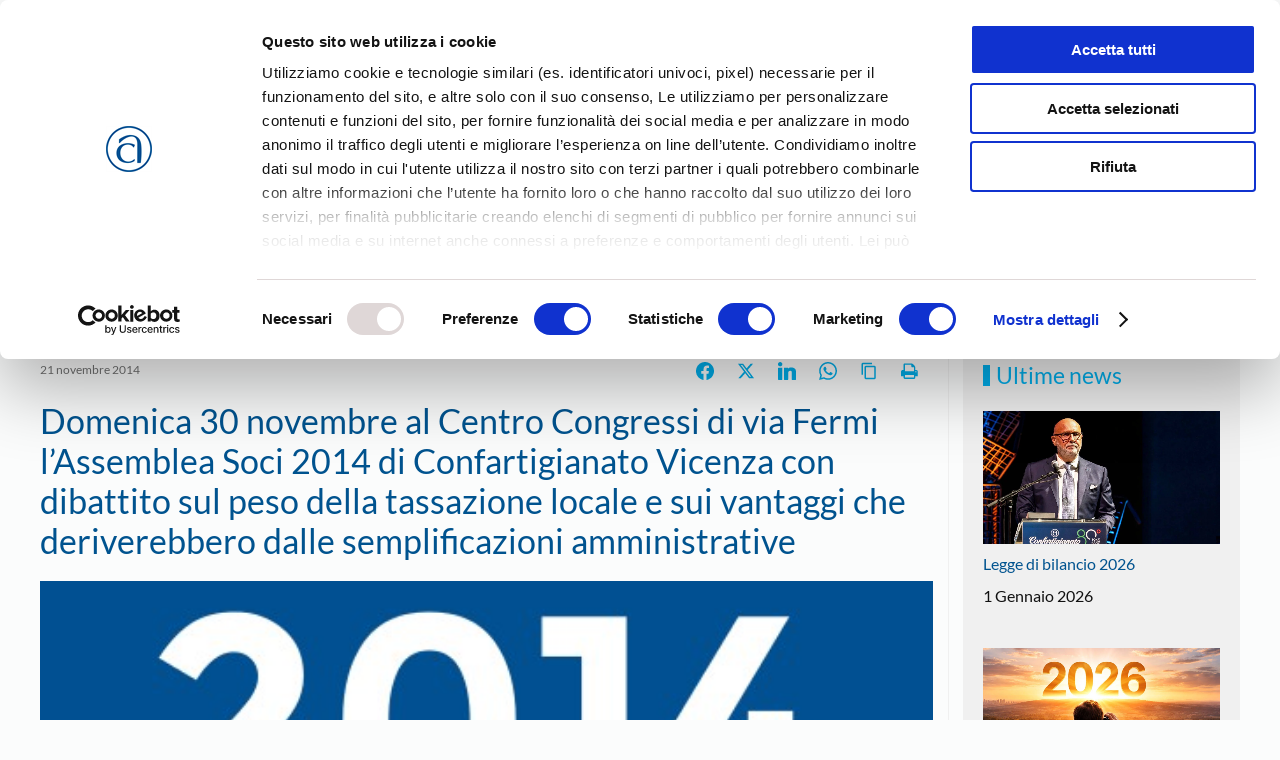

--- FILE ---
content_type: text/html; charset=utf-8
request_url: https://www.google.com/recaptcha/api2/anchor?ar=1&k=6LfMC2wiAAAAAIV2Sn0lP6klNG3Xtm_fLgdfLfWI&co=aHR0cHM6Ly93d3cuY29uZmFydGlnaWFuYXRvdmljZW56YS5pdDo0NDM.&hl=en&v=7gg7H51Q-naNfhmCP3_R47ho&size=invisible&anchor-ms=20000&execute-ms=30000&cb=g4tlc9qrq6p3
body_size: 48119
content:
<!DOCTYPE HTML><html dir="ltr" lang="en"><head><meta http-equiv="Content-Type" content="text/html; charset=UTF-8">
<meta http-equiv="X-UA-Compatible" content="IE=edge">
<title>reCAPTCHA</title>
<style type="text/css">
/* cyrillic-ext */
@font-face {
  font-family: 'Roboto';
  font-style: normal;
  font-weight: 400;
  font-stretch: 100%;
  src: url(//fonts.gstatic.com/s/roboto/v48/KFO7CnqEu92Fr1ME7kSn66aGLdTylUAMa3GUBHMdazTgWw.woff2) format('woff2');
  unicode-range: U+0460-052F, U+1C80-1C8A, U+20B4, U+2DE0-2DFF, U+A640-A69F, U+FE2E-FE2F;
}
/* cyrillic */
@font-face {
  font-family: 'Roboto';
  font-style: normal;
  font-weight: 400;
  font-stretch: 100%;
  src: url(//fonts.gstatic.com/s/roboto/v48/KFO7CnqEu92Fr1ME7kSn66aGLdTylUAMa3iUBHMdazTgWw.woff2) format('woff2');
  unicode-range: U+0301, U+0400-045F, U+0490-0491, U+04B0-04B1, U+2116;
}
/* greek-ext */
@font-face {
  font-family: 'Roboto';
  font-style: normal;
  font-weight: 400;
  font-stretch: 100%;
  src: url(//fonts.gstatic.com/s/roboto/v48/KFO7CnqEu92Fr1ME7kSn66aGLdTylUAMa3CUBHMdazTgWw.woff2) format('woff2');
  unicode-range: U+1F00-1FFF;
}
/* greek */
@font-face {
  font-family: 'Roboto';
  font-style: normal;
  font-weight: 400;
  font-stretch: 100%;
  src: url(//fonts.gstatic.com/s/roboto/v48/KFO7CnqEu92Fr1ME7kSn66aGLdTylUAMa3-UBHMdazTgWw.woff2) format('woff2');
  unicode-range: U+0370-0377, U+037A-037F, U+0384-038A, U+038C, U+038E-03A1, U+03A3-03FF;
}
/* math */
@font-face {
  font-family: 'Roboto';
  font-style: normal;
  font-weight: 400;
  font-stretch: 100%;
  src: url(//fonts.gstatic.com/s/roboto/v48/KFO7CnqEu92Fr1ME7kSn66aGLdTylUAMawCUBHMdazTgWw.woff2) format('woff2');
  unicode-range: U+0302-0303, U+0305, U+0307-0308, U+0310, U+0312, U+0315, U+031A, U+0326-0327, U+032C, U+032F-0330, U+0332-0333, U+0338, U+033A, U+0346, U+034D, U+0391-03A1, U+03A3-03A9, U+03B1-03C9, U+03D1, U+03D5-03D6, U+03F0-03F1, U+03F4-03F5, U+2016-2017, U+2034-2038, U+203C, U+2040, U+2043, U+2047, U+2050, U+2057, U+205F, U+2070-2071, U+2074-208E, U+2090-209C, U+20D0-20DC, U+20E1, U+20E5-20EF, U+2100-2112, U+2114-2115, U+2117-2121, U+2123-214F, U+2190, U+2192, U+2194-21AE, U+21B0-21E5, U+21F1-21F2, U+21F4-2211, U+2213-2214, U+2216-22FF, U+2308-230B, U+2310, U+2319, U+231C-2321, U+2336-237A, U+237C, U+2395, U+239B-23B7, U+23D0, U+23DC-23E1, U+2474-2475, U+25AF, U+25B3, U+25B7, U+25BD, U+25C1, U+25CA, U+25CC, U+25FB, U+266D-266F, U+27C0-27FF, U+2900-2AFF, U+2B0E-2B11, U+2B30-2B4C, U+2BFE, U+3030, U+FF5B, U+FF5D, U+1D400-1D7FF, U+1EE00-1EEFF;
}
/* symbols */
@font-face {
  font-family: 'Roboto';
  font-style: normal;
  font-weight: 400;
  font-stretch: 100%;
  src: url(//fonts.gstatic.com/s/roboto/v48/KFO7CnqEu92Fr1ME7kSn66aGLdTylUAMaxKUBHMdazTgWw.woff2) format('woff2');
  unicode-range: U+0001-000C, U+000E-001F, U+007F-009F, U+20DD-20E0, U+20E2-20E4, U+2150-218F, U+2190, U+2192, U+2194-2199, U+21AF, U+21E6-21F0, U+21F3, U+2218-2219, U+2299, U+22C4-22C6, U+2300-243F, U+2440-244A, U+2460-24FF, U+25A0-27BF, U+2800-28FF, U+2921-2922, U+2981, U+29BF, U+29EB, U+2B00-2BFF, U+4DC0-4DFF, U+FFF9-FFFB, U+10140-1018E, U+10190-1019C, U+101A0, U+101D0-101FD, U+102E0-102FB, U+10E60-10E7E, U+1D2C0-1D2D3, U+1D2E0-1D37F, U+1F000-1F0FF, U+1F100-1F1AD, U+1F1E6-1F1FF, U+1F30D-1F30F, U+1F315, U+1F31C, U+1F31E, U+1F320-1F32C, U+1F336, U+1F378, U+1F37D, U+1F382, U+1F393-1F39F, U+1F3A7-1F3A8, U+1F3AC-1F3AF, U+1F3C2, U+1F3C4-1F3C6, U+1F3CA-1F3CE, U+1F3D4-1F3E0, U+1F3ED, U+1F3F1-1F3F3, U+1F3F5-1F3F7, U+1F408, U+1F415, U+1F41F, U+1F426, U+1F43F, U+1F441-1F442, U+1F444, U+1F446-1F449, U+1F44C-1F44E, U+1F453, U+1F46A, U+1F47D, U+1F4A3, U+1F4B0, U+1F4B3, U+1F4B9, U+1F4BB, U+1F4BF, U+1F4C8-1F4CB, U+1F4D6, U+1F4DA, U+1F4DF, U+1F4E3-1F4E6, U+1F4EA-1F4ED, U+1F4F7, U+1F4F9-1F4FB, U+1F4FD-1F4FE, U+1F503, U+1F507-1F50B, U+1F50D, U+1F512-1F513, U+1F53E-1F54A, U+1F54F-1F5FA, U+1F610, U+1F650-1F67F, U+1F687, U+1F68D, U+1F691, U+1F694, U+1F698, U+1F6AD, U+1F6B2, U+1F6B9-1F6BA, U+1F6BC, U+1F6C6-1F6CF, U+1F6D3-1F6D7, U+1F6E0-1F6EA, U+1F6F0-1F6F3, U+1F6F7-1F6FC, U+1F700-1F7FF, U+1F800-1F80B, U+1F810-1F847, U+1F850-1F859, U+1F860-1F887, U+1F890-1F8AD, U+1F8B0-1F8BB, U+1F8C0-1F8C1, U+1F900-1F90B, U+1F93B, U+1F946, U+1F984, U+1F996, U+1F9E9, U+1FA00-1FA6F, U+1FA70-1FA7C, U+1FA80-1FA89, U+1FA8F-1FAC6, U+1FACE-1FADC, U+1FADF-1FAE9, U+1FAF0-1FAF8, U+1FB00-1FBFF;
}
/* vietnamese */
@font-face {
  font-family: 'Roboto';
  font-style: normal;
  font-weight: 400;
  font-stretch: 100%;
  src: url(//fonts.gstatic.com/s/roboto/v48/KFO7CnqEu92Fr1ME7kSn66aGLdTylUAMa3OUBHMdazTgWw.woff2) format('woff2');
  unicode-range: U+0102-0103, U+0110-0111, U+0128-0129, U+0168-0169, U+01A0-01A1, U+01AF-01B0, U+0300-0301, U+0303-0304, U+0308-0309, U+0323, U+0329, U+1EA0-1EF9, U+20AB;
}
/* latin-ext */
@font-face {
  font-family: 'Roboto';
  font-style: normal;
  font-weight: 400;
  font-stretch: 100%;
  src: url(//fonts.gstatic.com/s/roboto/v48/KFO7CnqEu92Fr1ME7kSn66aGLdTylUAMa3KUBHMdazTgWw.woff2) format('woff2');
  unicode-range: U+0100-02BA, U+02BD-02C5, U+02C7-02CC, U+02CE-02D7, U+02DD-02FF, U+0304, U+0308, U+0329, U+1D00-1DBF, U+1E00-1E9F, U+1EF2-1EFF, U+2020, U+20A0-20AB, U+20AD-20C0, U+2113, U+2C60-2C7F, U+A720-A7FF;
}
/* latin */
@font-face {
  font-family: 'Roboto';
  font-style: normal;
  font-weight: 400;
  font-stretch: 100%;
  src: url(//fonts.gstatic.com/s/roboto/v48/KFO7CnqEu92Fr1ME7kSn66aGLdTylUAMa3yUBHMdazQ.woff2) format('woff2');
  unicode-range: U+0000-00FF, U+0131, U+0152-0153, U+02BB-02BC, U+02C6, U+02DA, U+02DC, U+0304, U+0308, U+0329, U+2000-206F, U+20AC, U+2122, U+2191, U+2193, U+2212, U+2215, U+FEFF, U+FFFD;
}
/* cyrillic-ext */
@font-face {
  font-family: 'Roboto';
  font-style: normal;
  font-weight: 500;
  font-stretch: 100%;
  src: url(//fonts.gstatic.com/s/roboto/v48/KFO7CnqEu92Fr1ME7kSn66aGLdTylUAMa3GUBHMdazTgWw.woff2) format('woff2');
  unicode-range: U+0460-052F, U+1C80-1C8A, U+20B4, U+2DE0-2DFF, U+A640-A69F, U+FE2E-FE2F;
}
/* cyrillic */
@font-face {
  font-family: 'Roboto';
  font-style: normal;
  font-weight: 500;
  font-stretch: 100%;
  src: url(//fonts.gstatic.com/s/roboto/v48/KFO7CnqEu92Fr1ME7kSn66aGLdTylUAMa3iUBHMdazTgWw.woff2) format('woff2');
  unicode-range: U+0301, U+0400-045F, U+0490-0491, U+04B0-04B1, U+2116;
}
/* greek-ext */
@font-face {
  font-family: 'Roboto';
  font-style: normal;
  font-weight: 500;
  font-stretch: 100%;
  src: url(//fonts.gstatic.com/s/roboto/v48/KFO7CnqEu92Fr1ME7kSn66aGLdTylUAMa3CUBHMdazTgWw.woff2) format('woff2');
  unicode-range: U+1F00-1FFF;
}
/* greek */
@font-face {
  font-family: 'Roboto';
  font-style: normal;
  font-weight: 500;
  font-stretch: 100%;
  src: url(//fonts.gstatic.com/s/roboto/v48/KFO7CnqEu92Fr1ME7kSn66aGLdTylUAMa3-UBHMdazTgWw.woff2) format('woff2');
  unicode-range: U+0370-0377, U+037A-037F, U+0384-038A, U+038C, U+038E-03A1, U+03A3-03FF;
}
/* math */
@font-face {
  font-family: 'Roboto';
  font-style: normal;
  font-weight: 500;
  font-stretch: 100%;
  src: url(//fonts.gstatic.com/s/roboto/v48/KFO7CnqEu92Fr1ME7kSn66aGLdTylUAMawCUBHMdazTgWw.woff2) format('woff2');
  unicode-range: U+0302-0303, U+0305, U+0307-0308, U+0310, U+0312, U+0315, U+031A, U+0326-0327, U+032C, U+032F-0330, U+0332-0333, U+0338, U+033A, U+0346, U+034D, U+0391-03A1, U+03A3-03A9, U+03B1-03C9, U+03D1, U+03D5-03D6, U+03F0-03F1, U+03F4-03F5, U+2016-2017, U+2034-2038, U+203C, U+2040, U+2043, U+2047, U+2050, U+2057, U+205F, U+2070-2071, U+2074-208E, U+2090-209C, U+20D0-20DC, U+20E1, U+20E5-20EF, U+2100-2112, U+2114-2115, U+2117-2121, U+2123-214F, U+2190, U+2192, U+2194-21AE, U+21B0-21E5, U+21F1-21F2, U+21F4-2211, U+2213-2214, U+2216-22FF, U+2308-230B, U+2310, U+2319, U+231C-2321, U+2336-237A, U+237C, U+2395, U+239B-23B7, U+23D0, U+23DC-23E1, U+2474-2475, U+25AF, U+25B3, U+25B7, U+25BD, U+25C1, U+25CA, U+25CC, U+25FB, U+266D-266F, U+27C0-27FF, U+2900-2AFF, U+2B0E-2B11, U+2B30-2B4C, U+2BFE, U+3030, U+FF5B, U+FF5D, U+1D400-1D7FF, U+1EE00-1EEFF;
}
/* symbols */
@font-face {
  font-family: 'Roboto';
  font-style: normal;
  font-weight: 500;
  font-stretch: 100%;
  src: url(//fonts.gstatic.com/s/roboto/v48/KFO7CnqEu92Fr1ME7kSn66aGLdTylUAMaxKUBHMdazTgWw.woff2) format('woff2');
  unicode-range: U+0001-000C, U+000E-001F, U+007F-009F, U+20DD-20E0, U+20E2-20E4, U+2150-218F, U+2190, U+2192, U+2194-2199, U+21AF, U+21E6-21F0, U+21F3, U+2218-2219, U+2299, U+22C4-22C6, U+2300-243F, U+2440-244A, U+2460-24FF, U+25A0-27BF, U+2800-28FF, U+2921-2922, U+2981, U+29BF, U+29EB, U+2B00-2BFF, U+4DC0-4DFF, U+FFF9-FFFB, U+10140-1018E, U+10190-1019C, U+101A0, U+101D0-101FD, U+102E0-102FB, U+10E60-10E7E, U+1D2C0-1D2D3, U+1D2E0-1D37F, U+1F000-1F0FF, U+1F100-1F1AD, U+1F1E6-1F1FF, U+1F30D-1F30F, U+1F315, U+1F31C, U+1F31E, U+1F320-1F32C, U+1F336, U+1F378, U+1F37D, U+1F382, U+1F393-1F39F, U+1F3A7-1F3A8, U+1F3AC-1F3AF, U+1F3C2, U+1F3C4-1F3C6, U+1F3CA-1F3CE, U+1F3D4-1F3E0, U+1F3ED, U+1F3F1-1F3F3, U+1F3F5-1F3F7, U+1F408, U+1F415, U+1F41F, U+1F426, U+1F43F, U+1F441-1F442, U+1F444, U+1F446-1F449, U+1F44C-1F44E, U+1F453, U+1F46A, U+1F47D, U+1F4A3, U+1F4B0, U+1F4B3, U+1F4B9, U+1F4BB, U+1F4BF, U+1F4C8-1F4CB, U+1F4D6, U+1F4DA, U+1F4DF, U+1F4E3-1F4E6, U+1F4EA-1F4ED, U+1F4F7, U+1F4F9-1F4FB, U+1F4FD-1F4FE, U+1F503, U+1F507-1F50B, U+1F50D, U+1F512-1F513, U+1F53E-1F54A, U+1F54F-1F5FA, U+1F610, U+1F650-1F67F, U+1F687, U+1F68D, U+1F691, U+1F694, U+1F698, U+1F6AD, U+1F6B2, U+1F6B9-1F6BA, U+1F6BC, U+1F6C6-1F6CF, U+1F6D3-1F6D7, U+1F6E0-1F6EA, U+1F6F0-1F6F3, U+1F6F7-1F6FC, U+1F700-1F7FF, U+1F800-1F80B, U+1F810-1F847, U+1F850-1F859, U+1F860-1F887, U+1F890-1F8AD, U+1F8B0-1F8BB, U+1F8C0-1F8C1, U+1F900-1F90B, U+1F93B, U+1F946, U+1F984, U+1F996, U+1F9E9, U+1FA00-1FA6F, U+1FA70-1FA7C, U+1FA80-1FA89, U+1FA8F-1FAC6, U+1FACE-1FADC, U+1FADF-1FAE9, U+1FAF0-1FAF8, U+1FB00-1FBFF;
}
/* vietnamese */
@font-face {
  font-family: 'Roboto';
  font-style: normal;
  font-weight: 500;
  font-stretch: 100%;
  src: url(//fonts.gstatic.com/s/roboto/v48/KFO7CnqEu92Fr1ME7kSn66aGLdTylUAMa3OUBHMdazTgWw.woff2) format('woff2');
  unicode-range: U+0102-0103, U+0110-0111, U+0128-0129, U+0168-0169, U+01A0-01A1, U+01AF-01B0, U+0300-0301, U+0303-0304, U+0308-0309, U+0323, U+0329, U+1EA0-1EF9, U+20AB;
}
/* latin-ext */
@font-face {
  font-family: 'Roboto';
  font-style: normal;
  font-weight: 500;
  font-stretch: 100%;
  src: url(//fonts.gstatic.com/s/roboto/v48/KFO7CnqEu92Fr1ME7kSn66aGLdTylUAMa3KUBHMdazTgWw.woff2) format('woff2');
  unicode-range: U+0100-02BA, U+02BD-02C5, U+02C7-02CC, U+02CE-02D7, U+02DD-02FF, U+0304, U+0308, U+0329, U+1D00-1DBF, U+1E00-1E9F, U+1EF2-1EFF, U+2020, U+20A0-20AB, U+20AD-20C0, U+2113, U+2C60-2C7F, U+A720-A7FF;
}
/* latin */
@font-face {
  font-family: 'Roboto';
  font-style: normal;
  font-weight: 500;
  font-stretch: 100%;
  src: url(//fonts.gstatic.com/s/roboto/v48/KFO7CnqEu92Fr1ME7kSn66aGLdTylUAMa3yUBHMdazQ.woff2) format('woff2');
  unicode-range: U+0000-00FF, U+0131, U+0152-0153, U+02BB-02BC, U+02C6, U+02DA, U+02DC, U+0304, U+0308, U+0329, U+2000-206F, U+20AC, U+2122, U+2191, U+2193, U+2212, U+2215, U+FEFF, U+FFFD;
}
/* cyrillic-ext */
@font-face {
  font-family: 'Roboto';
  font-style: normal;
  font-weight: 900;
  font-stretch: 100%;
  src: url(//fonts.gstatic.com/s/roboto/v48/KFO7CnqEu92Fr1ME7kSn66aGLdTylUAMa3GUBHMdazTgWw.woff2) format('woff2');
  unicode-range: U+0460-052F, U+1C80-1C8A, U+20B4, U+2DE0-2DFF, U+A640-A69F, U+FE2E-FE2F;
}
/* cyrillic */
@font-face {
  font-family: 'Roboto';
  font-style: normal;
  font-weight: 900;
  font-stretch: 100%;
  src: url(//fonts.gstatic.com/s/roboto/v48/KFO7CnqEu92Fr1ME7kSn66aGLdTylUAMa3iUBHMdazTgWw.woff2) format('woff2');
  unicode-range: U+0301, U+0400-045F, U+0490-0491, U+04B0-04B1, U+2116;
}
/* greek-ext */
@font-face {
  font-family: 'Roboto';
  font-style: normal;
  font-weight: 900;
  font-stretch: 100%;
  src: url(//fonts.gstatic.com/s/roboto/v48/KFO7CnqEu92Fr1ME7kSn66aGLdTylUAMa3CUBHMdazTgWw.woff2) format('woff2');
  unicode-range: U+1F00-1FFF;
}
/* greek */
@font-face {
  font-family: 'Roboto';
  font-style: normal;
  font-weight: 900;
  font-stretch: 100%;
  src: url(//fonts.gstatic.com/s/roboto/v48/KFO7CnqEu92Fr1ME7kSn66aGLdTylUAMa3-UBHMdazTgWw.woff2) format('woff2');
  unicode-range: U+0370-0377, U+037A-037F, U+0384-038A, U+038C, U+038E-03A1, U+03A3-03FF;
}
/* math */
@font-face {
  font-family: 'Roboto';
  font-style: normal;
  font-weight: 900;
  font-stretch: 100%;
  src: url(//fonts.gstatic.com/s/roboto/v48/KFO7CnqEu92Fr1ME7kSn66aGLdTylUAMawCUBHMdazTgWw.woff2) format('woff2');
  unicode-range: U+0302-0303, U+0305, U+0307-0308, U+0310, U+0312, U+0315, U+031A, U+0326-0327, U+032C, U+032F-0330, U+0332-0333, U+0338, U+033A, U+0346, U+034D, U+0391-03A1, U+03A3-03A9, U+03B1-03C9, U+03D1, U+03D5-03D6, U+03F0-03F1, U+03F4-03F5, U+2016-2017, U+2034-2038, U+203C, U+2040, U+2043, U+2047, U+2050, U+2057, U+205F, U+2070-2071, U+2074-208E, U+2090-209C, U+20D0-20DC, U+20E1, U+20E5-20EF, U+2100-2112, U+2114-2115, U+2117-2121, U+2123-214F, U+2190, U+2192, U+2194-21AE, U+21B0-21E5, U+21F1-21F2, U+21F4-2211, U+2213-2214, U+2216-22FF, U+2308-230B, U+2310, U+2319, U+231C-2321, U+2336-237A, U+237C, U+2395, U+239B-23B7, U+23D0, U+23DC-23E1, U+2474-2475, U+25AF, U+25B3, U+25B7, U+25BD, U+25C1, U+25CA, U+25CC, U+25FB, U+266D-266F, U+27C0-27FF, U+2900-2AFF, U+2B0E-2B11, U+2B30-2B4C, U+2BFE, U+3030, U+FF5B, U+FF5D, U+1D400-1D7FF, U+1EE00-1EEFF;
}
/* symbols */
@font-face {
  font-family: 'Roboto';
  font-style: normal;
  font-weight: 900;
  font-stretch: 100%;
  src: url(//fonts.gstatic.com/s/roboto/v48/KFO7CnqEu92Fr1ME7kSn66aGLdTylUAMaxKUBHMdazTgWw.woff2) format('woff2');
  unicode-range: U+0001-000C, U+000E-001F, U+007F-009F, U+20DD-20E0, U+20E2-20E4, U+2150-218F, U+2190, U+2192, U+2194-2199, U+21AF, U+21E6-21F0, U+21F3, U+2218-2219, U+2299, U+22C4-22C6, U+2300-243F, U+2440-244A, U+2460-24FF, U+25A0-27BF, U+2800-28FF, U+2921-2922, U+2981, U+29BF, U+29EB, U+2B00-2BFF, U+4DC0-4DFF, U+FFF9-FFFB, U+10140-1018E, U+10190-1019C, U+101A0, U+101D0-101FD, U+102E0-102FB, U+10E60-10E7E, U+1D2C0-1D2D3, U+1D2E0-1D37F, U+1F000-1F0FF, U+1F100-1F1AD, U+1F1E6-1F1FF, U+1F30D-1F30F, U+1F315, U+1F31C, U+1F31E, U+1F320-1F32C, U+1F336, U+1F378, U+1F37D, U+1F382, U+1F393-1F39F, U+1F3A7-1F3A8, U+1F3AC-1F3AF, U+1F3C2, U+1F3C4-1F3C6, U+1F3CA-1F3CE, U+1F3D4-1F3E0, U+1F3ED, U+1F3F1-1F3F3, U+1F3F5-1F3F7, U+1F408, U+1F415, U+1F41F, U+1F426, U+1F43F, U+1F441-1F442, U+1F444, U+1F446-1F449, U+1F44C-1F44E, U+1F453, U+1F46A, U+1F47D, U+1F4A3, U+1F4B0, U+1F4B3, U+1F4B9, U+1F4BB, U+1F4BF, U+1F4C8-1F4CB, U+1F4D6, U+1F4DA, U+1F4DF, U+1F4E3-1F4E6, U+1F4EA-1F4ED, U+1F4F7, U+1F4F9-1F4FB, U+1F4FD-1F4FE, U+1F503, U+1F507-1F50B, U+1F50D, U+1F512-1F513, U+1F53E-1F54A, U+1F54F-1F5FA, U+1F610, U+1F650-1F67F, U+1F687, U+1F68D, U+1F691, U+1F694, U+1F698, U+1F6AD, U+1F6B2, U+1F6B9-1F6BA, U+1F6BC, U+1F6C6-1F6CF, U+1F6D3-1F6D7, U+1F6E0-1F6EA, U+1F6F0-1F6F3, U+1F6F7-1F6FC, U+1F700-1F7FF, U+1F800-1F80B, U+1F810-1F847, U+1F850-1F859, U+1F860-1F887, U+1F890-1F8AD, U+1F8B0-1F8BB, U+1F8C0-1F8C1, U+1F900-1F90B, U+1F93B, U+1F946, U+1F984, U+1F996, U+1F9E9, U+1FA00-1FA6F, U+1FA70-1FA7C, U+1FA80-1FA89, U+1FA8F-1FAC6, U+1FACE-1FADC, U+1FADF-1FAE9, U+1FAF0-1FAF8, U+1FB00-1FBFF;
}
/* vietnamese */
@font-face {
  font-family: 'Roboto';
  font-style: normal;
  font-weight: 900;
  font-stretch: 100%;
  src: url(//fonts.gstatic.com/s/roboto/v48/KFO7CnqEu92Fr1ME7kSn66aGLdTylUAMa3OUBHMdazTgWw.woff2) format('woff2');
  unicode-range: U+0102-0103, U+0110-0111, U+0128-0129, U+0168-0169, U+01A0-01A1, U+01AF-01B0, U+0300-0301, U+0303-0304, U+0308-0309, U+0323, U+0329, U+1EA0-1EF9, U+20AB;
}
/* latin-ext */
@font-face {
  font-family: 'Roboto';
  font-style: normal;
  font-weight: 900;
  font-stretch: 100%;
  src: url(//fonts.gstatic.com/s/roboto/v48/KFO7CnqEu92Fr1ME7kSn66aGLdTylUAMa3KUBHMdazTgWw.woff2) format('woff2');
  unicode-range: U+0100-02BA, U+02BD-02C5, U+02C7-02CC, U+02CE-02D7, U+02DD-02FF, U+0304, U+0308, U+0329, U+1D00-1DBF, U+1E00-1E9F, U+1EF2-1EFF, U+2020, U+20A0-20AB, U+20AD-20C0, U+2113, U+2C60-2C7F, U+A720-A7FF;
}
/* latin */
@font-face {
  font-family: 'Roboto';
  font-style: normal;
  font-weight: 900;
  font-stretch: 100%;
  src: url(//fonts.gstatic.com/s/roboto/v48/KFO7CnqEu92Fr1ME7kSn66aGLdTylUAMa3yUBHMdazQ.woff2) format('woff2');
  unicode-range: U+0000-00FF, U+0131, U+0152-0153, U+02BB-02BC, U+02C6, U+02DA, U+02DC, U+0304, U+0308, U+0329, U+2000-206F, U+20AC, U+2122, U+2191, U+2193, U+2212, U+2215, U+FEFF, U+FFFD;
}

</style>
<link rel="stylesheet" type="text/css" href="https://www.gstatic.com/recaptcha/releases/7gg7H51Q-naNfhmCP3_R47ho/styles__ltr.css">
<script nonce="_TnUDCM_Lso_h0CKr0tQcQ" type="text/javascript">window['__recaptcha_api'] = 'https://www.google.com/recaptcha/api2/';</script>
<script type="text/javascript" src="https://www.gstatic.com/recaptcha/releases/7gg7H51Q-naNfhmCP3_R47ho/recaptcha__en.js" nonce="_TnUDCM_Lso_h0CKr0tQcQ">
      
    </script></head>
<body><div id="rc-anchor-alert" class="rc-anchor-alert"></div>
<input type="hidden" id="recaptcha-token" value="[base64]">
<script type="text/javascript" nonce="_TnUDCM_Lso_h0CKr0tQcQ">
      recaptcha.anchor.Main.init("[\x22ainput\x22,[\x22bgdata\x22,\x22\x22,\[base64]/[base64]/UltIKytdPWE6KGE8MjA0OD9SW0grK109YT4+NnwxOTI6KChhJjY0NTEyKT09NTUyOTYmJnErMTxoLmxlbmd0aCYmKGguY2hhckNvZGVBdChxKzEpJjY0NTEyKT09NTYzMjA/[base64]/MjU1OlI/[base64]/[base64]/[base64]/[base64]/[base64]/[base64]/[base64]/[base64]/[base64]/[base64]\x22,\[base64]\\u003d\x22,\[base64]/CvcKWUVwow47CmsK4wrZfH8O3wqJacjTCrGUsw4nCkMOow67DvFk/SQ/CgH9BwqkDOMOCwoHCgxPDusOMw6E4wpAMw69lw4IewrvDnMOXw6XCrsO6B8K+w4dqw5nCpi44YcOjDsK+w4bDtMKtwovDtsKVaMK5w6DCvydvwr1/wptzQg/DvXnDoAVsXyMWw5t9OcOnPcKfw41WAsK2McOLajQTw67CocKPw5nDkEPDmgHDin5Xw5ROwpZGwqDCkSRFwo3Chh8ULcKFwrNnwq/CtcKTw7gYwpIsGcKsQETDjH5JMcKgBiMqwqTCocO/[base64]/[base64]/wqZ8w5UhWcKpW8OFwozCu3XCjB0aFMKEwrPDlBMyasK4AsOQZGc0w5TDscOFGn/Dk8KZw4AfTinDi8KUw5FVXcKFRhXDj1JPwpJ8wpfDnMOGU8O7wpPDvcKOwpfCh19Pw6bCkcKwPRjDqMOHw7JUEsK3TR0PJMK/[base64]/W8KMVMKvIsKGw4MgdcKoNsKPwpLDo2zCkcO+wqF0wqDCjx4zBmDCucORw5lDA2EXw4VJw4UTesKhw7LCp0g5w5A9NirDmsKuw6h/w47CjcKdc8KXfDtyGBNIZsO8wrnCpcKZbTA7w6k1w4HDrsOpw4Bzw4/DnhUZw7nCgQ3CtRrCnMKKwp8mwofCicOfwrMOw67DkMOHw7HDmMOpVcOUAnrDn2EHwqPCncK1wqFswqTDt8K4w5g7BSTDl8Otw6U/wp9IwrzCmjVlw4w2wrfDlWBdwpZAAAfCusKKw51ULkQ7wpvCvMOMIHhvHsKvw7kgw6RsXxcCQ8OvwrIBFh09TzJXwrZ8csKfw4d8wr9vw4bDocKDwp1GNMKJE07Dl8OVwqDCk8OSw5IYLsOrTcKMw4zCgB0zA8K0w4jCqcKawrsiw5HDkCUMI8K4YXNWNcO+w4IfF8O/WMOVW2zCtW5BMsK3UzDDhcO3Bx/CocKQw6fDqsKBOMOZwqnDpxXCg8OYw5XDlj7CiG7CkcOfUsK7w5w4bTtwwokeIzAHw4jCucK9w4LDtcKowrnDgMOAwosBe8O1w6fCmsO/wrQdbTbCiWhtVXg7wplpw7B6wq7CsWbDsGQVTzfDgMOcD1jCjC/CtsKdEBjCtsKlw6XCocKuBUd0ElFxIMOLwpY0ClnCpEROw5XDpBxLw4UBwpXDtsK+A8Khw4/Dg8KJDnHDlMOvWsONwqNkwrPChsKCN2TCmHgQw6vClnoLQcO6TU9gwpXCpsOuw4HCj8KbBmrDux96BcK6UsK8ccKFw4REXG7DnMOsw4fCvMO+wrXCjsOSwrYNEcO/wpbDg8ORUDPCl8KzIsO5w4xzwrHCrMKswoFdCcOdaMKLwp4iwpvCjMKoQHjDlMKAw5TDiF06wqMeasKfwrxCfXvDrMKFMH5rw7LCmWBmwrzDkEbCtzzDrCTCnAxYwoXDncKiwr/CusO4wqUGfsOCTcO7dMK1EGTChcK/BARpwqbDikxbwoglfSk6NmQaw5zCo8OgwoDDlsKewoJ+w5kdSy8Rwq1CTT/CvsOsw7LDmcK+w5fDvCPDsGkVw7PClsO4PMOgfCDDsXDDh2fCmMKVbig0Z3rCrUrDqMKGwrplZDdew4DDrwIYcGXCp1fDiy4icwDCqMKPfcOOQj9nwoZPF8Kcw4YYe1QLasK3w7/[base64]/BsOZw4dbw5LDi8OSw5nCjjhSLsKoTcOxOQfDq1jCscOWwqPDrcKiwpPDicOmGnh/wrd5aXBUQMOBVC7CmMOdd8K0SsKZw5TCq3HDoSR2wpt2w6p+wrvDkUUdFcKUwojCkEhKw5B0BMKuwr7CpsKjw4pXH8KQAixWworDpsKfUsKBc8OeOsKiwrMyw67Dj2MXw5BuU0Qxw4rDvcO0wojChDVGR8OYw7DDkcKLe8OTP8OfWjYXw4hRw4TCoMK9w4/CkMOaBsOawrZbwqwjRcObwr7DllEaaMKDLsOowrc6VWXDs1LDg3HDsmbDlsKXw4x5w5HDlcO0w5RFMm/CsgbDsBtyw4w2cWbCm3fCvcKiw6ttBl1wwpfCvcKxw4HCn8KACXkNw4UUw50FATxQP8KGS0TDlsOqw6rCicOcwp3DkcKHwrvChzPDlMOCMSvChQw9H1NlwqzClsOSAMKWX8OxHmDDr8Ksw6kkbsKbDGhbV8KST8KZQiLCnnHChMOlwqXDhsOVfcO6woXCtsKWw7/DlwgZw7ECw6Q+Y2sQVhlEwrfDqXzCkHDCrhHDoT3DgWfDqDfDncONw58PA2PCs08+JsOWwps9wozDj8K9wpJhw6QJDcOMIMKrw6FAWcKHw6XCmcOqwrBtwo4vw5cZwpZVRMKvwpxVCQTCo0Vuw6/[base64]/fG/[base64]/CkMK9JcO0wqLCosKqE27ClVnDrsO5wpTDmMKvScONMg3Cs8KbwqDDklzCv8OwPzLCssKOfmVpw7B2w4fDlmjDq0bDvcK2w5oyLHDDkEvDn8KNZMO6VcObQ8OzOjHDm1Jrwp15S8OAAQBZLAlbwqjCgsKYQS/[base64]/ChzDDtFnDjCrCocKPw6omw4LCs1R0cW/DhsOJfcKlwrdddVzCuMKfGiAuw5gPDwUwBWobw5HCmcOCwoZ6wobCg8OIDsOgW8KABSzDk8OvEsOoMcOcw7htdiXCk8OlOsOLBMKTwqgLEGx/wr/[base64]/w6BjVcK8eBYYw607w4/CjjjDlMKzw5o+wpPDlsKMFcKQKsK4Qg1Ywo9/DRLCiMKCXVUWw5vCmMKHIcOAJiPDsHzCpydUf8OzYcK6bcOgA8O9ZMOjB8KTw6HCihHDiF7DvcKNbWHCnlnCuMK/[base64]/DjcOSwrtwYMKOPwjCriDDlm7CsHzCgBRcwpMuGHMmcMK9wqPDo3HDvHE5w7PCjBrDsMOWUsOEwqV7wozCusKEwrARwozCrMKQw6pkw5duwrXDtsOfw6DCrTjCnT7DmsO5bxTCrcKBTsOEw7DCvUrDpcOew4h1U8K9w64/IcOsWcKBw5EyA8KAw6vDlcOafBDCk3XCrnoTw7Yrf3FIEzbDj0DCvMOwPQFBwpETwp0pwq/DpMK7w4wLJMKbw5JVwqQZw7PCnSDDo1vCnsKdw5fDlQzCrMOqwo3DuAbCuMOwU8KTbF3CpWTDkkLDpsOkd39FwpjCqsOsw4JqCz5iw5LCqEnDgsKeJmfCtsOmwrPCi8KSwojDncKjwq0Iw7/CgVbCljjCpW/DssKuPU7DjcK7WsOdTsOwJkRlw5rDj37Dvg8pw6DCtMO2woYOPsO/KQxUX8Kpw5MOw6TCgMKIG8ORZiV1wrzDhmDDvkxrFzfDj8Olwq1hw4cOwozCjG3CrsOsYMOJwqgfPMO+KMKXw7DDoUwyOsOTEHPCmQ7DjzEWH8O3w4rDgTwJasKAw7xsJMO7HyXClMKhYcKhSsOiBRbDusO4EcO7QXwUfTDDnMKNf8KTwpJwPWNow5AaZcKLw6/Dt8OKMcKawo53aF/[base64]/w7BpFcK8LcO5w4rDrMOMw5xRwrzCg8OuTCkKJTRgwrB/Q3Q5w6Y5w5RXZ0/CrcOww7dgwpMCdxzCpsO2dSLCu0QawrzCjMKKYw/DnHkGwrfDscO6wp/DgsKOw4wUwqByRVMfDcKlw5DDikXDjGtsV3DDr8OuRsO0wojDvcKWw5TCp8Kcw5nCvzR8wp1wDcKdFMOZwp3CpD4Dwr0BTcKvD8Oqw5vDncOYwqFbPMONwqEwOMKETg8Hw6vDtsO+wp/DnDg4SHVlTcK0wqfCuDhHw58vecOpw6FEGsKww73CoFgVwoEdwrYgwpssw5XCuknCuMK6AiDCvk/DrsO/SEXCv8KDUhDCocKoVx8Jw7bCnHDCosOIDcK4HBfDocKTwrzDlcKDwpjCp0I1LCUBYcKNS19PwqQ+XsKCw4JxDEdkw4vDuSkBPx5aw7zDmsORC8O8w6Vrw6R2w5EdwqfDn3BEfTRKeQN3AG/CvMOSWjEiDk3CpkjDthrChMOzEUVDYWR0VcOdwqTCn0MXEkMQw5DCmMK9JMOrw6RXX8O9IQU2OWfDv8K5MDnDliBNFsO7w7HDhsO0TcKbQ8O0cgvDoMO5w4TDgnvDqDl6WsK/w7jCrsO/w4Yaw4Bbw4TDnVfDhh4uJsO2wovDjsKOECIifcK0w74OwqLDhFTDvMKXEVRPw7Ekw6k/[base64]/DmXk6ecK6ZsONwoMxwo/CiMOgYCMUw7zCosOKwokPaQTCosKvw4xtw5jCgcOZesOrUz0IwofCm8OPw6Ncw4bCm0jCgAlUV8KGwrViPkQLD8KVZ8O8wpTCkMKpwrrDucK/w4BawprCt8OWNMOYKMOncx/CpMODwohuwp03wrAzQyvCvRbCtgpyI8OeMVPDgsOOD8KzQTLCtsOTH8OBdkDDocOuUQfDqh3DnsO6CcK+GGvDncK+RnMQNF1VW8OGEw44w4Jqf8KJw6Ffw5LCsnI9wrjCkcKEw4bCs8OHJcKILHkPHh52bi3DhsOwIB9YFMKZZVvCt8Kaw7/DqWwIw4HCvMOcfQIFwpk1NcKpW8KVdjPCl8K6wq8zEWTDlMOIKMKew4A9wpbDujLCuwXCiDt6w5cmwonDk8OcwpwoLl/CksOswpfDuBxZw4/[base64]/[base64]/Cn8K3wrQLPhrCrj7DvVXCvgnDlcOBwp5Nw6fChXx4LsK1Yx/DrBtYNT/CnnHDkMOBw6HDpcOvwp3DqQfCgkYzXsOnwr/CtcO6P8OHw7Fiw5HDo8Khwq8Kw4oYw7oPLMORwpwWf8OVwq1Pw4JSb8O0w7wyw6DCi1NXwo7DqsKLfHTCsyI+NAXChsKwY8OXw6LClsOHwpYIHnHDvMOew4rClsK7J8OgL0PCvW1gw4lXw7nDlsK/woXDo8KIdcO+w4ZQwqQ7wqLCosOaIWZjQXl5wrV3wqAhw7TCqcKOw73DkwDCpEDDl8KIFS/Cr8KJY8OtW8KfaMKUTwnDhMKRwqARwp/ChW9WXQvCtsKIwr4PbMKEKmHDiR7CrV0Dwp8+YnZSwqlvfcKVP1nCnFDChcOAw71Swocaw4bCvH3DrcK/w6ZSwrB2w7N9wrs0GT/[base64]/J8Kawo3DrXvCtW47NsOsCRjChVfCnWMgYHLDp8K0wqcfwplNesO/EjXCgcOBwpzDl8OuExvDosKMwqkBwoliCABaHcK5IRRwwq3CrcO3FDIuZXFVGsKmEMO3GBTCihAZY8KQAMOgRGcyw47Dr8K/[base64]/wp7CksOzwpbCr8Oxw7N8DsOGDk0qwpvDjMOyGzrCsEA2WsKpP2PDq8KfwpU4FMKlwrlXwoTDlMOqHysyw5rCpMKROllrw6LDigfDkUTDhMO1McODDgEow5nDhADDoAnDqDA8w753L8OwwpnDsT1jwq1LwqIpX8O1wrgiOTnCvQ/Dr8Kew41ed8KZwpNwwrVKwqd/w5lvwrgQw6PCpcKWB3fClGNfw5QawrjDvXHDpVBaw5NXwqA/w58Uwp/DvHw4NsKvS8Otwr7CvMOuwrtLwp/[base64]/DlxXCucOtT2LDvMKPwrBENyxVFcOQccKWw47CisK0wq3Cu2tdSEnCrcO9CcKBwpJZeCHCocK8wrnCoD0XVgbDqsOUWMKawrXCtiJGw7FkwqzCpcOJVsK2w5rCoXDClz0nw57DjhBBwrnDpcK3w7/Co8KeQ8OHwr7ChFHCoWTCgnJdw4PDoSnCtcKYIyUgbsKnwoPChQhAZi/DvcOYT8Kqwr3Dg3fDtcKvJcKHI0xKFsOpDMORPyJtR8KPJMOPwrrDm8KbwqHDsFdew7RcwrzDlMOtAsOMZcKYMcKdKsOoJ8Oow7vDm3nDkTDCrno9PMOTwp/[base64]/CpEExwo3Dtl7DvsKQPcK/[base64]/DrBnCgsK6wo4HeMOXSE9pOMKmfcK3MBF3DyrCjBHDqMO+wp7CnAlTwpQUdnsYw6YJwq1wwqTCnnHCjERHw4Jdcm/ChsKRwprCtMOUDX5KSMKuGngEwoZeaMKIQMOsT8Kjw7Zdw6TDisKlw7N1w7kxbsKMw5DCplXCvhh6w5nDnsO9McKJwqwzB0/CqkLCu8OVWMKtPsKhNSnChWYBC8Ktw5/[base64]/CsWrDhMOnN0jCkxIFwrBPcgMfw4zDqRzCvElcNEAawq7CjB5uwohWw5NQw41gHsKYw6LDjnvDrcOIw4DDr8Orw4VZIcOGwr92w7Qswp0hbMOZL8Ocw5/DnsKtw5nDrk7ChcKjw7rDicK9wrBcWWQ1w6/Cg1bDpcKgeCtkN8KuaAVJwr3DgMOQw7vCj2pwwoVlw7lywoTCu8KTDk1yw6/[base64]/DkBBlRQJmaRLCuVjDgQbDu0jDvVQKYBY5ecKGH2LCqW3ClTLCoMKbw4PCtMKhK8K6wpwnPcODFMOmwp3Cm0TClhJeYcKjwrUAIUZOQVAwFcOte0fDj8Onw6I/w6t3wrtwJijDtRjCjsOjw5TCpFkLw4fDjl11wp3DtBrDllF+MCXDs8KBw6zCs8Kyw71Vw5nDrD7CsMOOw4vCsWXCohvClcOrXghQGcOSw4VMwqXDnXASw5JLwq1/M8OYw7M8TiTCpcKJwq18woEwacKcIcO2wqYWwqAAw7oFw5zCri/CrsOtX1XDrSJIw5HDtMO+w59HIAfDiMKEw4Vywr1IQx/Ct0Nxw4zCuXobwrEcwpjCvg3DjsK5fQMNw60lwrgaQsONw551w4fDucOoIAA0V2YDXmwuXTPDnMO5DFNPw4/DoMO7w4bDk8Osw7x/[base64]/w67CowXCmsOEw51+bG5uwqDDnsKXesOTAsOJLcKLw6ZiIVgGGF5BTkXCohzDpEjCgcKnw6/ClGTDnMO1H8KTQ8OjbWgawrQVPkILwpUZwo7CrsOiwpRZU1zCvcONwo7CkVnDh8OHwqdTTMOwwppJLcO4TwfCizMawrNXQG7DkgDCsRXCg8O8MMKcEm/DosO8w6zCjktZw6PCrsOYwpnCiMOzcsKFHHpNPcKew6BVJzfCtFrCkADDvMOIDRkSwoRXZjlDRMKAwqXDoMO3L2DCnDELaAcZNkPDgUswHhPDmm/Dhj9XHE/CtcO/wr/DmsKiw4TCk28bwrPCvsOewrZtP8OWZsObw4E5w7Ynw7vDsMOtw7sFL0AxScK3D30Lw4J/w4FheCcPSRzDrS/Ch8K3wrE+GmorwrPCksOqw7x4w6TCtcOKwqIaZMO0GnHCkzFcS2jCli3DnsO9woVSwoheLHRzwrPCqgR8A1ZcQcOnw63DpyvDo8KQK8O6DSBTdyDChkTCpsO3w7DCmBHClMKxDcOxw5ggw77DuMO0w41aC8OVMMOOw5PCrAxCA0TDgg3Chl/Dh8KXZMOTIzIrw7BLLkzCicK3KsKQw4UAwos1wq49wpLDl8KDwpDDhWs/B3XDgcOIw4XDssOdwovDkDF+wrpEw5HDl17CrcOHWcKdwp/Dm8KcdMOsST0dVMOyw5bDvlXDj8OlZMK3w49lwqNNwqfDqsOBw43Dgz/CvsK2L8KqwpvCocKRKsK9w6Mrw644w4ttGsKEw591wpU8QAvCtVzCocKDdsOtw4TCs33Cmld+b17DssOjw5DDj8KUw7LCt8O8wq7DgALDm2QRwo9Iw4vDncKWwqnDqMKJwq/CoynCp8OmFFBhXBZfw7PDmSTDjsKtV8OrCsOjwoDDjsOnD8KUwp3CqlPDrMOyRMOGBEjDmX0fwoFxwrd1EsO3w73CoRYDw5ZZMToxw4bCnGDCiMKMdMOKwr/DkX9zeBvDqwB9cmTDqnRsw5wvMMOjwr1MNsK+wo8WwrFgAMKXBMKmw7vDksOXwo8GIXLDrlzClHM4VF0+w5gpwovCqcK5w6kyc8Oww73CmSvCuhrDvnDCpsKxw5FAw5XDm8OAc8KdbsKWwqkGwpE9MzDCsMO3wqXCqsKUHn/Dg8KiwpXCt2oJwrBCw5Yxw5BQS1wXw57DmMKtBX9rw69XKARafMOQWMOLwqlNVzPDosOnXyDCvGczCMO9IVnChMOiGcOsCD5/Yl/Ds8K/Wl9zw6vClCbCv8OLAz3DgcKrAC1qw6B7wrsvw7MGw7NNX8OwDX3DksKVHMOmKENpwrrDuSnCosONw79Yw7YFUMO9w4RGw6N3wo7DhMOnwoswGiBWw5XClcOgZsKFdlHCuS1WwpTCu8KGw5YcAgZ/[base64]/Di1PDq8K0D8O1ccOaGsKIG8Oqw6h/w7TCjMKrw67Cp8O6w5/DjcOTSCIgw6d6QcOBATDDg8KxYlbDvVs9ScKZKMKcacK8w7J6w4Arw4tfw71JQFMfUTrCumFNwo7DpMKiTCHDmxrDr8KLwrlMwqDDsnPDmcOcFcKVHBwWAcONacKGPSbDhzrDkFRLO8KBw77Ci8K/wpfDiFPCrMO4w57Dh3vCuR9Fw4Mow6EMwrxrw6zDk8O7w6PDvcOywrkbaDwoFV7CvcORwqkKccKETmZUw4s7w6TDusKywo0dw7ZJwrfCl8Onw63CssOQw60LfE7DqGTCnTEVw5wjw4x6w47Dq2YswrksFMKRX8Ozw7/ClBpIBcO7LcOrwp9Cwpplw7k2w4jCtEFEwoN+Kn5rIcOraMO+wr/DrHQUe8KdM0NMeTl9FUIiwqTDucOsw7wUw7R3bBEfXsKnw49ow64kwqzCkwBFw5DCpXoHwo7ChjZ3K14tUCZYZSZqw7UwccKTRsK3TzrDvljCucKkw4sTQB3CgkFpwpPCicKXw5zDl8KPw53Cs8O5wqsOw6/CiRfCgcK0ZMOCwptxw7Rjw7pMLsO0TgvDmTp1w6TCgcO6SxnCiyJdwqMxRsKkw4nDonfDssKETF3CucKjTVrCncOceAzDmiXDhVt7XcKqwrN9w7bDngTDsMKXwpzDt8ObY8Ohwr01wonDpsOBw4VewqPCosOwWsOawplNQcK9Tl1hwrnCvMO+wqkDMybDgR/ChXdHXyFBwpPChMOiwoDCtMOsVMKTwoTDh082FcKxwrRkwrHCscK3JxrCq8KIw7TDmygEw6nDm3JywodnHsKmw6IlIcOASsOLN8OSJcKVw5LDiwTDrcK3U2wwHWDDscOebsKJFD8RUAEQw65Uwqw+eMOowpw3TysgJMO4ZMKLw5bDjg/DjcOKwoXCsljDizfDgMOMIMOKwokQeMKAX8Opck/DjsKTwq3Dm3MGwqvDhsKMAhnDm8K1wpjCv1fDncKrbngyw4lkfMOXwpUxwovDmifDohEifMOtwqYnOMKhT0nCrxZnw6/[base64]/DsMK2aVDDl8OFwqQKbG3Dl8OBJgHCs8K5cSbDscKCwqlwwpXDmkvCigt1wqRjD8OIwolpw4pIFMO4VWgHQ2cab8KFe3ASK8Oow6kwDwzDvmXDpAANTW8sw43CjMO7VsOEw6U9B8O+wrUATTrCrU/ChkpYwo1tw5zCm0LDmMKNw43ChTHCohLDrGglcsK3L8K7wok/V3jDv8K2b8K0wpzCihoTw4/DlcKvTitjwrkMVsKtwoN2w5HDpQHDmHfDhS3DgAU8w7p8IBLCjDLDk8Ouwp53di3DocKPTAFGwpXDnsKPw5HDkkpWS8KqwrlJw6Q3ecOXDcO/fcOvwr9JNcOAX8KyZsOSwrvCoMKQbhQKUR59KwR/w6dpwrDDnsKlesObUhDDgMK8SX0UW8O0BcOUw7rCiMKUbx55w5HCowzDhU7DuMOgwofDlEZuw4MYATjCsWHDgcKNwoR4GCI7LCDDhEDDv1/Ch8KLNcKMwp7ClXMxwpDClsK2FcK4EsO4wqQaEMO5PWcEdsO+wrxNeSFIWMOnw4EPP11lw4XDoXE4w4zDkcKkNsONFk7DkWZmXzrDsBhVU8OtfcK2AsOjw5bDjMKyJSw5dsKReHHDqsOFwptFQg4YUsOINxBSwpjCqcKcFcOxJMOSw5/CmsOpbMOJS8KbwrXCmMO3wotjw4XCiU43QyBVTsKIfsKwe3/DgsOkw4kFMzsSwobCkMK2X8K6PWLCq8OGcnN2wpY+VsKec8OKwqcww5QHPcOCw61Rwrwiwp/DssOBDBUBKMOdYg/CoFPCm8OPwo9dwps5wqk2w7bDlMO2w4XCiFrDhxbDl8OGaMKXXDlSTmvDqDrDtcK3DVt+YghWAXjChStvdn0rw5jCgcKtGsKPGCFIw7/DoljDpRXCpsK6w6XCik0laMO2wr1XWMKKcQLCh1PCnsKSwqhhw67CtnbCvcKMeGYpw4bDrMO4S8OOHMOYwrzDmxPCmXcNc3jCvMOPwpDDoMK3AFLDu8O4wrPCi1VGf0fCm8ONPsKeCUfDq8KJAsOiEn3Cm8ObH8KvPA/DmcKLL8Oew5QEw71ZwqbChcOHNcKfw7UMw7pVek/Cm8O9QMOYwrPDsMO2wqJnwonCrcONfFg1w4zDhsOcwqtVw4rCvsKPw6QawoLCmWrDv1FAHTV4w6k6wp/CmHPCgRzCuEpTbGkEOMOGAsORwrHCkizDtSrDncOVZ0N/KMKHbXImw7JTBGJgwoBmwpPCp8KTwrbDnsOlA3dQw4PDisKyw557JcO+MAPCusOmw5o7w5kgaBvDh8O8LRJ2K0PDlBnCmCcSw7JQwqY6P8O6wrpSRsOWw4kGeMO2w7A0AQw9aQ1mwr/[base64]/CgWnDjMKrw5RkJgxWwqXCocO8w6DChHwMR1QHN2rCi8Oowq/CvcO6wqF/w5QQw67DisOvw7pQdmHCsj/DuWoPVlXDuMK+GcKcFFUtw7zDjmsBVDfCmMKIwp4eZ8OoaApcZ0ZLwpFTwqPCoMOEw4fDlxstw4zCjMKRw5/DsBZ0TwFAw6jDu3N+w7FYAcKdBsOMYzxfw4PDrcOoexhrXibCqcKERwDCq8O/Vm5zfwF3w7tIAQbDmMK7fMKkwplVwp7Dg8KRR0TCjGFYV3BJMsKcw7PCjlPCscOXw6ARfmNVwqxEK8KQaMO3wqthS1AUa8KOwqsgF0R8JD/Dth3Do8KJAsOOw5wNw6FnTcOTw4g1KMOSw5whGS/DvcOmQMKKw63Dl8OfworCqhDDsMKNw7NFHsODfMKJfh7CrR/CssK6D2DDo8KFP8KUMWDDpsOFOQUfw43Dl8K3CsOEJk7Cmg/DkcK4wrbDhUMCI385w7Mkwo8xwpbCk0DDo8Kewp3DtDYoPTs/wpAgCCU1fi7Dg8OePsOqZEBhHGXDvMKFZATDjcKreh3DvcOOO8OfwrUNwoYVaCXCqsKpwpfCnsOWw4rCpsOOw6jCmcO4wqPCh8ONDMOiMgDCikbCjcOLF8O+wrdZChRBDnTDqQ45KHzCjD07w6AWYHB/KcKEwpXDpMOvw63CozfDjyHCiSBUH8OQPMKswq9qEFnClV0Cw45UwoLCjDczwq3CkgzCjHc/TW/Dn3zDgmVww4AvOMKRbcKMPF3Dk8OKwp/CvcK/[base64]/E8KhwrEhUcOqwrTDl1ooXVNyQiQHA8K/w6vDo8Kde8K8w45rw57CoiHCuw1Sw43Cm2nCkMKFwoACwo3Dl0HCnBdkw7Y+w5TCrwg1wrU1w47ChFTCszEPL2V7eCZow5HDkMO+BsKQURsnZMO/wrLCtMOJw6LCscOZw5ESIj/DlDAHw4IOVMOvwpzDp2LDkMK8w7sgw7PClsKMUh/CvsKlw4nDhn0oPkDCpsOFwqJTKH4TQcOyw5HCjsOmS0wVwrbDrMOhw5zCusO2wowPCsKofsOKw5VPw6rDtmgsFiR3RsOtWFzDrMOTSkgvw7bCgsKnwo1YBynDsT/CicOwecODSyfDiklDw4g0F3zDj8OMRsKlE1h7acKcClxlwq0vw7nCvcObThrCtHRcw4fDv8OMwrg1wpbDvsOEwq/DokTDuCt4wqvCocKnwrQZAX9Yw7F2w44Aw7zCuClIWFrDkx7Dqy98BDoobsOWY2QDwqNGbCFfHj3ClHcTwpfDnMKxw4gxBSzDsVADwo0dwobCujxoQsOCXTd+wpd1MsO7wowzw4PCkVN/wqvDjcOdYh/[base64]/Ck0BGSWxXwrTDtcKZwpJgw7NwUlcHw4rDu1rDl8OzR0LCjMOTw43CvyLCm2LDn8KYBMOpbsOecsKHwpFLwqxUNELCocOMYcOUNRNVSMK4AsO2w6nDv8OhwoBKfE7Dn8OMwqdqEMKcw7XDhgjDoVBhw7o3w54pwrvCrmliw6HDlFjCj8OMS38nHk0Fw4/[base64]/DpVLCs3cYwpnDk1fDrsOPK8KGwoJuw7sEdWMNWyEiwrbDuxNVwrrCtwPCiHZYRDvDg8O/YV3CjcOmRsO8wrsWwofCnDc5wpYHw716w73CssOFVzvClsKvw53DsRnDucOJw7fDoMKlB8KPw5PCrhRoNcOuw6h2RX4fwoHCmAjDoQYvMmzCsk3CsmhWH8O/LSJhwqA3w78JwqfCminDjxDCv8KGeVBkesO2fzPDrGkRDFIrwqnDhMOHBTA1ecKJQMKkw5wTw6TDnMOjw7scAHVKEkRhSMKXY8KgBsODQzDCjH/DlFjDqgNxBzMnw69/HHzDoGg6FcKmwqYjacKqw4howrVPw7rCk8O9wp7DvTzDhWPDqigxw4ZuwqHDr8OAw7bCuCMbwp/Cr1bCv8K4wrNiw47CiBHCvhhkLnUIK1TCpsO0wroOwrzDmB3DlsO6wqwiwpfDisOOM8K0E8OZMmfCiXd7w7nCpcOuwo/[base64]/wrfCmcOjw7ETSsK2Al14QMKvIsK4w7rClcK5PsOXwprDrcKYMsKWPMKzUXBww6oIawMeWsKRf31wNCjDrcKmw7YoVnBpG8KAw4HCnQcgKFp2B8Kpw5PCpcOMwqzCnsKIK8O5w4PDqcOLV2TCpMO/[base64]/wroAB8K+X8OSwqvDhcKxNgd3RsKoTsO1w4Emw67DvcOxCsKGKcKBPC/CjcKtwpheMcKeeR45McO3w6dNwq05d8O6GsO0wq11wpU1w4HDucOxXXPDrMOrwooQNTzDo8O9DsOdeFLCqBfCv8O4cmkYDMK6BsKXAy0xRcO5EsKId8OsLsO8KVIZGmcjX8ObIywMQhrDuk93w6F7UhtvTMO9WTjCnAh/[base64]/CvMO5w6wBwpjDtsKvw4ZKBSrDnsOOdcKwBcKPd8OrHcKyfcKgWCVfPkfDlRbCj8OnFmTCpMKvw6XCm8Oxw6PChBPCqS8/w6TCnwE6XS/Do2cKw6zCq0TDsBpAUBHDiBtRE8K7w6kbGlHCm8OSB8OQwqXCgcKEwp/CsMOPwqA8wot1wpbCtmECRlwiAMKMwpRpw6sfw7QIwojDtcOGRsK1JMOIdVdtUHQjwrdZdsKyDMOaWsOkw5s0w64pw73CqSIPUcOhw7LCm8OMwqg+wpjDpH/[base64]/CmFXDkMKkWcOVFcKQwqIbLTxuwrptwpXCkMOmwo5sw6V0MzczJQ3CjMKSYsKcw4XCsMKQw75bwocsE8KbNVLCkMKbw6XChMOuwqBGNMKxfx3CicKwwr/DjSh9GcK8IirDsFrCtsOtOEkVw7RgGcOYwrnCh3d1IHxBwpDClxfDv8OZw5bCnxvChMOfJhfDs3kqw58Kw6jCiWDDl8OAwo7CpMOCaUwLJsOKcC4dw6LDtMOPZQ5tw4Q2wrzCr8KvPV8TK8KZwqAnBsKMIQEFw5/DiMO9wrJGY8ODMsKywow0w5MDRMOaw6c2w4HClMOeFlPCvMKBwp57wpJHw6LCoMKYBAlCO8OxOMKoV1vDrh/Di8KQwqoDwqlPwp/ChlYKcXbCo8KEwr3DpcKYw4/DsSB2OEwbw5cHw6/CpgdTD2DCo1fCpMOBw7zDvBvCssOLIU3CvMKjbRXDqMOjw7cUaMOJw5XCnFDDn8OsMsKVX8OYwprDj2rCnMKNQ8KOw63DmBUMw6tUc8KGworDk0QtwrIywr3CjGrDiDsUw6zCo0XDvDg1PsKuaxPCgnhxCMKXFy85CMKZSMKfT1XCrgvDkcO/VE9AwrN4wokYFcKSw6vCr8KPaljCicOzw4gfw6gNwqI8QhjChcOBwqUEwqXDh3/Cgj7CscOuNcO+XzNCARFUw4LDkTkdw6DDisKrwqrDpyBLA0XCn8OFGsKUwpZlQEIhYMK6OsOhKwtCXFvDk8O4YV5RwoBswqw7B8Kvw5DDrsO9OcOGw4UQasOdwqXCr0LDmwp9FQpYD8Ocw4wOw6RbTH8yw5XDiGfCkcOQLMOsRDnDgcOlw6EMwpZMYMOwJS/[base64]/CiFfCkXMFDxVAwqwIDMKcF0xlw5PCvEvDnFTCgcKaI8Kwwr5hacOfwpDDolDDhi0mw5TCnsK/dFEbwonDvB4zacKaB3fDhcO/C8OAwp5YwrQLwpspw7bDqSfCoMK0w5Yhw4zCrcK3w5FyUWvClgDCgcO7w5gPw5nCmGTCvcO1wqnCuy55dMKJw45Xw7oQw5ZEQ13Dt19kdR3CnsOfwrnDokVkwrkOw7oQwrLCssObSMKQeFPDssOowrbDv8O8K8KmSz/[base64]/CosKZw5U9RXNpwpZww554w5BxFUQOw4bDrsKBSMKXw6TDqiQ5wocXZi9Cw6zCmsK2w7hsw5/ChgdSw4/[base64]/CjsKmNsKiXzbCl8OqCzsEfsOZUHDCv8OsTMKfwrrCqDNXwojCoH4iYcOBHcOhZ3M2wq/DmRpTw6hCOBEzdFpSEsKQTmY5w5Axw4zCr0kGahfClB7DnMOmW1oXwpNpwrpUbMOIFQohw4fDhcKFwr0CworCiyLDucK2O0kZTRBJwokyXMK3w7/DqQQmw43CqjMPJiLDrcOgw4zCjMKrwpkcwoHDpTIVwqTCksOaCsKHwq4SwpLDqj7DoMKMFhh1PsKpwqQTbk8pw40kFWkYDMOOA8O0w5PDv8K1DFYfYjJzAsK4w5oEwoA0N3HCsyYuw5vDmUQLw6gzw6jCgwY4VnnCoMOww6dDF8Ocw4fDkHrDpMOHwq3DvsOXRMO9wr/CoGZvwrd6GMOuw6zDncOSQVoSw7jCh2HCmcO/RjbDjsOcw7TDqMOMwovCnh7CnsKAwpnCiWhaRFMudWNcU8KoZk9BMlkiJjjDowPDpnxcw7HDrTcgIMO2w5Y/wpTCiRfCnirDncO9w6pHFWFzTMKJDkXDncO5GV7DuMOlwooTwqgQQsKrw41iAcKsWDglH8Otw4DDq2xWw5PDnT/Dm0HCiW7DqsOHwocrw6zCkQXCviRlw4csw5PDoMOgw7RTdAvDhsKcUANvUVFOwrRiHW/CvcO+dsOPBkdswqBlwqNCOsKKR8O3woHDg8KOw4PDjCc+d8OOGmTCsGpSDSk+woloY1gPT8K8KnoXFEMTdU1aFR05C8KoBwdRw7DDhQ/[base64]/Ci8OMJsKQQMKKw5kbw7cWTMKtw5ZTGMKUwrUqwp7DmyfDjDluMQbCuQc5KsOcwrrDnMK/[base64]/CsUHDmxjDlsKuw6Ivw6NBKWYVwozCnHcew4bDrsOVwqjDnl0Mw67DqGgifkZRwqREV8KrwpXCjE3DmWLDsMOIw4UlwoJDdcOmw6XCtgwSw4AdP302wq5HKSwxFHF+w4M1ScKODcKnC1dXQcKhRhXCtGXCrBHDi8K/wofChMKNwoF+wqMeb8OdUcOTAQAkwpxewo9QLBzDjsOiK0RTwrHDiGvCnGzClwfCkiDDosObw69MwqxPw5JwbxXCjEbDhhHDkMOVdzs1XsOYenkRYkHComQVNQTCvnAFLcKpwpw1JmMUYD/DvMKEQFd9wr/[base64]/CmRDCinNzw7Uhw6rDuzDCsQ4awqlIw7vCtjjDvsO/[base64]/[base64]/CjMKjLcKgwr/[base64]/ChcKADcOvwppBOcKtw7LCrsKxwqQkw5DCocOHw7bDqsKaYMOTfQ7CrcK7w7rCnRHDmBjDusOkwrzDlzBPwpZvw7BPwpjCkcK6QAVKWV/[base64]/DocOOw4/CjsKWw78ECsOsw7NGLjzDoE/CvXrCgk/DiDYUakfDocKTw4jDr8K9woTCmjh/[base64]/[base64]/[base64]/[base64]/DpMOSw44Hw7Rxw7FQwqjCtsOQMcO8FF5hATnChcKBwoAqwrrCj8KOwqg8DSJLWmspw4hRZsOTw7AtP8KsazZ4wonCuMO5w7nDv056wr0wwrjCkjbDlB1kDMKKw4fDlcKOwpAgLyXDliXDgcK9wrQxwqI3w4VnwoQ2wrMSJRbCuzUGczVYbcKPfCrCj8OyDUbDvGU/YGdcw58IwpHDoxIIwrMsMWfCrA1FwrvDmCdGwrTDiGnDq3cZBsOLw4XDsncTw6DDsX1tw7hAN8KzScKnYcK4FcKDIcK3CWJUw59Xw6TCiS16GHo0wrnCsMK7FCxewq/Dj3UHwpEZw7zCkSHCkxnCqBrDqcKwUMK5w59awo4Ow5QGIcKwwonCmVZGQsOfdWnDgRbCkcOPTzrCsQpNFR11bcKOc0gnwrB3w6PDkn4Qw63DmcKBwpvCjyk8VcKgw4nDlMKOwr9Rwq1YBWhqMALDsSDCoh/Dvn3CrcKCAMKiwpXDtSfCuGYaw640HMKpaVLCt8KiwqLCk8KLc8KOWxtTwqR+wpsBw4ZqwpEjUMKBFjMINTFibcOQDH3CqcK3w6oTwrnDj1V8wpwWwrsRwr9KUUpvalorDcO9ZUnClC/DusONQ2kswojDscK/wpIAwpjDvBIDSwJtwrzCrMKbCMKnO8KEw7M4Qk/CviPDgmlowpdnMMKRw5jDo8KRN8OnQ13DicKUbcOPPcKDMQvCsMOXw4DCjQfCphdIw5UudMK/w50HwrTDgsK0EVrCq8K9wpktPUF4w5EcPzBrw4JmS8KDwrTDnMO+T1QsGCbDocKEwoPDqHbCqsOaRMKtdVHDusO6VEjDqS8RCDc/[base64]/DlcOsZWt/[base64]/Ci1vDqQBXwqR0w4PDtsOzAcK7VGt7Z8OmO8OSwoAowptaMUXDoTZ5JMK/TmfCoTXDu8OPwpQ7CMKdEMOYwqNqwp9tw47DjBpYwpIFwpxrCcOGIl5+w4DDjcOOCRrDiMKgw7FQwowNwoofLUzDp2HDo3XClTwjLVl0RcKkEsK+w4EgFErDs8Kfw6DCtMKaOljDoDvCjsOIOMOTOErCqcK6w40gwrNu\x22],null,[\x22conf\x22,null,\x226LfMC2wiAAAAAIV2Sn0lP6klNG3Xtm_fLgdfLfWI\x22,0,null,null,null,1,[21,125,63,73,95,87,41,43,42,83,102,105,109,121],[-1442069,135],0,null,null,null,null,0,null,0,null,700,1,null,0,\[base64]/tzcYADoGZWF6dTZkEg4Iiv2INxgAOgVNZklJNBoZCAMSFR0U8JfjNw7/vqUGGcSdCRmc4owCGQ\\u003d\\u003d\x22,0,0,null,null,1,null,0,0],\x22https://www.confartigianatovicenza.it:443\x22,null,[3,1,1],null,null,null,1,3600,[\x22https://www.google.com/intl/en/policies/privacy/\x22,\x22https://www.google.com/intl/en/policies/terms/\x22],\x22IiR+WpUHygA1EuNUV791lB4t69/FKvQOz+qB0QZUfIU\\u003d\x22,1,0,null,1,1767595560235,0,0,[9,157,206,72,162],null,[245,38],\x22RC-IeiCNrDUrW2gDg\x22,null,null,null,null,null,\x220dAFcWeA6ALR4D51FFZ1ldWHD0gHHnybtdSy6NicHKwaCmcm8Xh2Sj69qcXbuNJ0NIhPqrTEx8UxfTos4DaRGg_7PUFcFMuC2STA\x22,1767678360255]");
    </script></body></html>